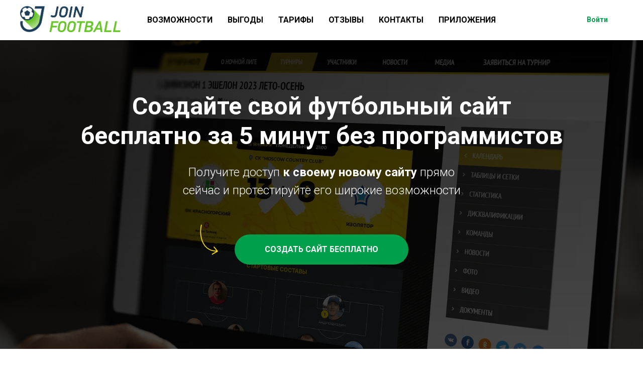

--- FILE ---
content_type: image/svg+xml
request_url: https://static.tildacdn.com/lib/tildaicon/31373332-6435-4561-b939-373539393966/whistle.svg
body_size: 492
content:
<svg xmlns="http://www.w3.org/2000/svg" fill-rule="evenodd" viewBox="0 0 100 100">
    <path d="M59.544 56.855c-6.121 0-11.101 4.98-11.101 11.102s4.98 11.101 11.101 11.101 11.101-4.979 11.101-11.101-4.98-11.102-11.101-11.102zm0 19.202c-4.467 0-8.101-3.634-8.101-8.101s3.634-8.102 8.101-8.102 8.101 3.635 8.101 8.102-3.634 8.101-8.101 8.101z"/>
    <path d="M69.566 36.225h-.002a24.019 24.019 0 0 0-1.346-.041H18.247a1.5 1.5 0 0 0-.965.352L8.608 43.83c-.46.387-.625.99-.48 1.535a1.506 1.506 0 0 0-.055.382v16.751a1.5 1.5 0 0 0 1.5 1.5h26.612a23.07 23.07 0 0 0-.351 3.959c0 13.073 10.636 23.709 23.709 23.709 7.36 0 13.947-3.371 18.299-8.65.087-.052.18-.088.258-.159l7.557-6.909c.034-.031.066-.063.097-.098a23.65 23.65 0 0 0 6.172-15.955c.001-12.622-9.912-22.968-22.36-23.67zm-10.022 8.021h-5.983l5.056-5.062h7.334l-5.149 5.096a23.862 23.862 0 0 0-1.258-.034zm-40.75-5.062h35.583l-5.056 5.062H12.773l6.021-5.062zm40.75 49.481c-11.419 0-20.709-9.29-20.709-20.709 0-1.652.222-3.365.658-5.091a1.498 1.498 0 0 0-1.455-1.868H11.072V47.246h48.471c11.419 0 20.709 9.29 20.709 20.71.002 11.419-9.288 20.709-20.708 20.709zM83.582 73.78l-1.424 1.302a23.613 23.613 0 0 0 1.096-7.126c0-11.353-8.023-20.864-18.697-23.172l5.562-5.505c10.531.964 18.809 9.835 18.809 20.614a20.662 20.662 0 0 1-5.346 13.887zM63.755 30.166a1.5 1.5 0 0 0 1.5-1.5V9.406a1.5 1.5 0 1 0-3 0v19.26a1.5 1.5 0 0 0 1.5 1.5zm9.079 1.34c.384 0 .768-.146 1.061-.439l13.619-13.618a1.5 1.5 0 1 0-2.121-2.121L71.774 28.946a1.5 1.5 0 0 0 1.06 2.56zm-19.218-.439c.293.293.677.439 1.061.439s.768-.146 1.061-.439a1.5 1.5 0 0 0 0-2.121L42.119 15.328a1.5 1.5 0 1 0-2.121 2.121l13.618 13.618z"/>
</svg>


--- FILE ---
content_type: image/svg+xml
request_url: https://static.tildacdn.com/lib/tildaicon/32646232-3236-4266-a135-376137383266/5ev_disco.svg
body_size: 1248
content:
<svg xmlns="http://www.w3.org/2000/svg" fill-rule="evenodd" viewBox="0 0 100 100">
    <path d="M81.622 65.993c.028-.063.047-.13.067-.197a33.926 33.926 0 0 0 1.643-10.441c0-17.149-12.74-31.372-29.25-33.719v-5.48a1.5 1.5 0 0 0-1.5-1.5h-1.821V4.416a1.5 1.5 0 1 0-3 0v10.24h-1.813a1.5 1.5 0 0 0-1.5 1.5v5.48C31.856 23.427 21.46 32.123 17.235 43.76c-.012.029-.019.059-.03.089A33.891 33.891 0 0 0 15.2 55.355c0 3.599.565 7.068 1.605 10.327.023.117.064.227.113.333C21.403 79.59 34.201 89.418 49.26 89.421h.006c.229 0 .455-.013.682-.017.048.005.096.017.144.017.058 0 .115-.019.172-.025 14.634-.425 26.978-10.116 31.358-23.403zM18.2 55.355c0-3.313.527-6.504 1.491-9.5h11.13c-.822 2.871-1.318 5.945-1.318 9.204 0 3.138.408 6.08 1.094 8.826H19.401a30.96 30.96 0 0 1-1.201-8.53zm14.303-.296c0-3.261.561-6.34 1.476-9.204H47.76v18.03H33.719a32.883 32.883 0 0 1-1.216-8.826zm31.753-12.204H50.761V25.232c3.023 2.527 9.769 8.85 13.495 17.623zM47.761 25.942v16.913H35.09c3.412-8.038 9.37-14.022 12.671-16.913zm0 40.943V84.85c-3.419-2.896-9.731-9.129-13.064-17.965h13.064zm3 18.645V66.885h13.886c-3.63 9.603-10.775 16.137-13.886 18.645zm0-21.645v-18.03H65.37c.916 2.865 1.479 5.943 1.479 9.204 0 3.144-.458 6.09-1.22 8.826H50.761zm17.769-18.03h10.31a30.96 30.96 0 0 1 .291 18.03H68.755a36.279 36.279 0 0 0 1.094-8.826c0-3.26-.497-6.333-1.319-9.204zm9.167-3H67.532c-3.157-8.262-8.854-14.523-12.683-18.054 10.247 1.868 18.752 8.774 22.848 18.054zm-30.25-21.564v-3.635h3.635v3.635h-1.738l-.077-.002-.077.002h-1.743zm-2.755 3.337c-3.827 3.496-9.662 9.824-12.873 18.227H20.835c4.23-9.583 13.161-16.641 23.857-18.227zM20.428 66.885h11.055c3.083 9.059 9.093 15.61 13.071 19.179-10.993-1.68-20.1-9.146-24.126-19.179zM55 85.882c3.978-3.608 9.838-10.091 12.869-18.997h10.235c-3.9 9.72-12.572 17.022-23.104 18.997zM15.438 23.835a1.501 1.501 0 0 0 1.225-1.732c-.639-3.718 1.868-7.263 5.588-7.903.018-.003.033-.01.051-.014.055-.008.11-.012.165-.021a1.5 1.5 0 0 0-.507-2.957c-3.712.64-7.263-1.868-7.902-5.588a1.496 1.496 0 0 0-1.28-1.224 1.486 1.486 0 0 0-.923-.141 1.501 1.501 0 0 0-1.225 1.732 6.796 6.796 0 0 1-1.156 5.108 6.795 6.795 0 0 1-4.431 2.794c-.025.004-.048.015-.072.02-.048.008-.096.009-.144.018a1.5 1.5 0 1 0 .509 2.956c1.8-.31 3.615.101 5.108 1.156a6.794 6.794 0 0 1 2.794 4.429c.114.663.651 1.128 1.284 1.212.204.103.424.177.662.177.083 0 .168-.008.254-.022zm-3.264-8.247a9.868 9.868 0 0 0-1.838-1.02 9.87 9.87 0 0 0 1.586-1.742 9.893 9.893 0 0 0 1.179-2.247 9.902 9.902 0 0 0 3.868 2.938 9.902 9.902 0 0 0-2.771 3.985 9.905 9.905 0 0 0-2.024-1.914zm83.549 75.234a6.123 6.123 0 0 1-3.883-7.729 1.495 1.495 0 0 0-.535-1.673 1.498 1.498 0 0 0-2.633.412 6.072 6.072 0 0 1-3.061 3.542 6.07 6.07 0 0 1-4.668.339c-.022-.007-.045-.009-.068-.015-.042-.015-.082-.034-.125-.049a1.5 1.5 0 1 0-.944 2.848 6.125 6.125 0 0 1 3.884 7.731c-.209.63.028 1.295.534 1.671a1.485 1.485 0 0 0 1.209.616c.63 0 1.216-.398 1.424-1.028a6.074 6.074 0 0 1 3.06-3.542 6.094 6.094 0 0 1 4.67-.341c.016.005.033.006.049.011.048.017.092.039.14.054a1.5 1.5 0 0 0 1.897-.951 1.498 1.498 0 0 0-.95-1.896zm-7.151.442a9.156 9.156 0 0 0-1.773 1.175 9.18 9.18 0 0 0-1.695-3.698 9.18 9.18 0 0 0 1.855-.687 9.16 9.16 0 0 0 1.773-1.176 9.183 9.183 0 0 0 1.694 3.699 9.254 9.254 0 0 0-1.854.687z"/>
</svg>


--- FILE ---
content_type: image/svg+xml
request_url: https://static.tildacdn.com/lib/tildaicon/30346233-3431-4931-b136-363463323832/field.svg
body_size: 134
content:
<svg xmlns="http://www.w3.org/2000/svg" fill-rule="evenodd" viewBox="0 0 100 100">
    <path d="M92.45 21.729H7.549a1.5 1.5 0 0 0-1.5 1.5v53.542a1.5 1.5 0 0 0 1.5 1.5H92.45a1.5 1.5 0 0 0 1.5-1.5V23.229a1.5 1.5 0 0 0-1.5-1.5zm-1.5 43.136c-7.654-.756-13.654-7.228-13.654-15.078s6-14.323 13.654-15.078v30.156zM48.5 57.617c-3.566-.701-6.265-3.848-6.265-7.616 0-3.769 2.699-6.916 6.265-7.617v15.233zm3-15.234c3.566.701 6.265 3.848 6.265 7.617 0 3.768-2.699 6.915-6.265 7.616V42.383zM9.049 34.708c7.654.756 13.654 7.228 13.654 15.078s-6 14.323-13.654 15.078V34.708zm0 33.157c9.31-.767 16.654-8.574 16.654-18.078S18.358 32.476 9.049 31.709V24.73H48.5v14.623c-5.227.734-9.265 5.222-9.265 10.649 0 5.425 4.039 9.914 9.265 10.648v14.623H9.049v-7.408zM51.5 75.271V60.648c5.227-.734 9.265-5.222 9.265-10.648s-4.039-9.915-9.265-10.649V24.728h39.45v6.979c-9.309.767-16.654 8.574-16.654 18.078S81.64 67.096 90.95 67.863v7.406H51.5v.002z"/>
</svg>


--- FILE ---
content_type: image/svg+xml
request_url: https://static.tildacdn.com/tild3461-3638-4131-b235-333932386233/ic_perm_media_black_48px.svg
body_size: -168
content:
<svg fill="#000000" height="48" viewBox="0 0 24 24" width="48" xmlns="http://www.w3.org/2000/svg">
    <path d="M0 0h24v24H0z" fill="none"/>
    <path d="M2 6H0v5h.01L0 20c0 1.1.9 2 2 2h18v-2H2V6zm20-2h-8l-2-2H6c-1.1 0-1.99.9-1.99 2L4 16c0 1.1.9 2 2 2h16c1.1 0 2-.9 2-2V6c0-1.1-.9-2-2-2zM7 15l4.5-6 3.5 4.51 2.5-3.01L21 15H7z"/>
</svg>

--- FILE ---
content_type: image/svg+xml
request_url: https://static.tildacdn.com/lib/tildaicon/66393964-3439-4538-b834-343262383964/web_design.svg
body_size: 27
content:
<svg xmlns="http://www.w3.org/2000/svg" fill-rule="evenodd" viewBox="0 0 100 100">
    <path d="M55.693 49.974a1.501 1.501 0 0 0-2.019.652L43.625 70.267a1.5 1.5 0 0 0 2.67 1.368l10.048-19.641a1.498 1.498 0 0 0-.65-2.02zm10.515-.75a1.5 1.5 0 1 0-2.121 2.121l9.583 9.58-9.583 9.58a1.5 1.5 0 1 0 2.122 2.121l10.645-10.641a1.5 1.5 0 0 0 0-2.122L66.208 49.224zm-30.297.001a1.5 1.5 0 0 0-2.121 0l-10.643 10.64a1.5 1.5 0 0 0 0 2.122l10.643 10.64c.293.293.677.439 1.061.439s.768-.146 1.061-.439a1.5 1.5 0 0 0 0-2.121l-9.581-9.58 9.581-9.58a1.5 1.5 0 0 0-.001-2.121z"/>
    <path d="M95.874 8.414H4.126a1.5 1.5 0 0 0-1.5 1.5v80.173a1.5 1.5 0 0 0 1.5 1.5h91.748a1.5 1.5 0 0 0 1.5-1.5V9.914a1.5 1.5 0 0 0-1.5-1.5zm-1.5 3v18.862H5.626V11.414h88.748zM5.626 88.587V33.276h88.748v55.311H5.626z"/>
    <path d="M13.562 21.851h6.89a1.5 1.5 0 1 0 0-3h-6.89a1.5 1.5 0 1 0 0 3zm14.764 0h6.89a1.5 1.5 0 1 0 0-3h-6.89a1.5 1.5 0 1 0 0 3z"/>
</svg>


--- FILE ---
content_type: image/svg+xml
request_url: https://static.tildacdn.com/tild3566-3065-4165-b334-363464376364/speed.svg
body_size: 1047
content:
<?xml version="1.0" encoding="UTF-8"?> <!-- Generator: Adobe Illustrator 21.1.0, SVG Export Plug-In . SVG Version: 6.00 Build 0) --> <svg xmlns="http://www.w3.org/2000/svg" xmlns:xlink="http://www.w3.org/1999/xlink" id="Layer_1" x="0px" y="0px" viewBox="0 0 100.354 100.352" style="enable-background:new 0 0 100.354 100.352;" xml:space="preserve" fill="#ffffff"> <g> <path d="M81.031,19.808C72.849,11.69,62.009,7.225,50.489,7.225c-0.058,0-0.116,0-0.174,0C26.4,7.319,7.021,26.85,7.113,50.765 c0.045,11.585,4.599,22.458,12.822,30.617c8.183,8.119,19.022,12.584,30.542,12.583c0.058,0,0.117,0,0.175,0 c23.914-0.093,43.294-19.624,43.201-43.539C93.809,38.842,89.255,27.968,81.031,19.808z M50.641,90.965 c-10.756,0.04-20.937-4.116-28.592-11.712s-11.894-17.717-11.936-28.5c-0.086-22.26,17.953-40.441,40.213-40.528 c0.055,0,0.107,0,0.162,0c10.723,0,20.814,4.156,28.43,11.713c7.655,7.595,11.894,17.716,11.936,28.5 C90.94,72.698,72.9,90.878,50.641,90.965z"></path> <path d="M66.319,39.333c0.369-0.649,0.205-1.47-0.385-1.928s-1.425-0.412-1.963,0.107L51.283,49.801 c-0.225-0.02-0.464-0.02-0.672-0.03c-3.988,0.016-7.22,3.273-7.206,7.261c0.007,1.932,0.767,3.745,2.139,5.106 c1.364,1.354,3.171,2.098,5.09,2.098c0.01,0,0.021,0,0.032,0c1.932-0.007,3.746-0.767,5.107-2.138 c1.36-1.372,2.105-3.191,2.098-5.122c-0.003-0.745-0.122-1.479-0.355-2.193L66.319,39.333z M54.492,55.272 c0.249,0.556,0.377,1.133,0.379,1.715c0.005,1.131-0.432,2.195-1.228,2.998c-0.797,0.803-1.857,1.247-2.989,1.251 c-1.131-0.022-2.195-0.431-2.998-1.228c-0.803-0.796-1.247-1.857-1.251-2.988c-0.009-2.333,1.883-4.239,4.215-4.249 c0.003,0,0.007,0,0.01,0c0.285,0,0.576,0.03,0.865,0.09c0.484,0.098,0.988-0.047,1.346-0.393l5.667-5.488l-3.952,6.936 C54.32,54.331,54.296,54.835,54.492,55.272z"></path> <path d="M50.751,74.602c-0.006,0-0.012,0-0.019,0c-2.603,0.01-4.712,2.136-4.703,4.739c0.005,1.261,0.5,2.445,1.396,3.333 c0.891,0.884,2.071,1.369,3.325,1.369c0.006,0,0.012,0,0.019,0c2.603-0.01,4.712-2.136,4.703-4.739 C55.463,76.707,53.347,74.602,50.751,74.602z M50.758,81.043c-0.002,0-0.004,0-0.007,0c-0.458,0-0.888-0.177-1.212-0.499 c-0.326-0.323-0.507-0.755-0.509-1.215c-0.003-0.949,0.765-1.724,1.714-1.728c0.002,0,0.004,0,0.007,0 c0.946,0,1.717,0.768,1.721,1.714C52.477,80.265,51.707,81.039,50.758,81.043z"></path> <path d="M50.5,17.95c-0.042,0-0.086,0-0.127,0c-8.67,0.033-16.808,3.441-22.915,9.595c-6.106,6.154-9.451,14.318-9.418,22.988 c0.035,8.677,3.447,16.819,9.609,22.928c0.282,0.278,0.661,0.435,1.056,0.435c0.017,0,0.033,0,0.05-0.001 c0.413-0.014,0.802-0.197,1.075-0.507l6.796-7.701c0.548-0.621,0.489-1.568-0.132-2.117c-0.621-0.546-1.569-0.487-2.117,0.133 l-5.716,6.478c-4.896-5.396-7.591-12.316-7.62-19.658c-0.03-7.869,3.005-15.278,8.548-20.863s12.928-8.678,20.797-8.708 c0.039,0,0.077,0,0.115,0c16.19,0,29.395,13.14,29.457,29.345c0.028,7.367-2.63,14.331-7.518,19.773l-5.773-5.729 c-0.589-0.585-1.538-0.581-2.121,0.008c-0.584,0.588-0.58,1.538,0.008,2.121l6.864,6.812c0.281,0.279,0.661,0.436,1.057,0.436 c0.002,0,0.004,0,0.006,0c0.397-0.002,0.778-0.161,1.059-0.443c6.107-6.154,9.452-14.318,9.419-22.989 C82.887,32.427,68.34,17.95,50.5,17.95z"></path> </g> </svg> 

--- FILE ---
content_type: image/svg+xml
request_url: https://static.tildacdn.com/tild6632-6432-4533-a132-616165376164/moneybox.svg
body_size: 916
content:
<?xml version="1.0" encoding="UTF-8"?> <!-- Generator: Adobe Illustrator 21.1.0, SVG Export Plug-In . SVG Version: 6.00 Build 0) --> <svg xmlns="http://www.w3.org/2000/svg" xmlns:xlink="http://www.w3.org/1999/xlink" id="Layer_1" x="0px" y="0px" viewBox="0 0 100.752 100.748" style="enable-background:new 0 0 100.752 100.748;" xml:space="preserve" fill="#ffffff"> <g> <path d="M26.831,41.646c0,2.772,2.255,5.028,5.028,5.028s5.028-2.256,5.028-5.028s-2.256-5.028-5.028-5.028 S26.831,38.874,26.831,41.646z M33.981,41.646c0,1.17-0.952,2.122-2.122,2.122s-2.122-0.952-2.122-2.122s0.952-2.122,2.122-2.122 S33.981,40.476,33.981,41.646z"></path> <path d="M76.427,26.049c-0.705-0.382-1.587-0.125-1.972,0.579s-0.125,1.587,0.579,1.972c9.984,5.449,15.944,14.242,15.944,23.521 c0,8.55-3.417,14.863-11.079,20.47c-0.284,0.209-0.483,0.514-0.561,0.857L76.474,86.35h-5.361l-1.707-6.575 c-0.104-0.397-0.37-0.733-0.734-0.923s-0.794-0.216-1.178-0.074c-4.756,1.767-8.36,2.334-14.835,2.334 c-6.147,0-10.541-0.432-16.143-2.708c-0.393-0.161-0.836-0.141-1.212,0.054c-0.377,0.194-0.65,0.544-0.748,0.956l-1.648,6.937 h-5.314l-2.822-13.919c-0.076-0.374-0.296-0.703-0.612-0.916C12.062,63.366,5.929,56.334,5.929,50.614v-5.487 c0-2.355,1.667-4.271,3.715-4.271h6.453l0.126-0.001c0.057-0.001,0.109-0.004,0.165,0.001c0.555,0.051,1.097-0.218,1.385-0.7 c2.09-3.49,5.119-6.635,9.002-9.347c0.389-0.272,0.621-0.717,0.621-1.191V17.537c5.183,0.541,8.835,3.921,10.238,7.274 c0.309,0.74,1.161,1.089,1.901,0.78c0.74-0.31,1.09-1.161,0.78-1.901c-1.901-4.546-7.082-9.134-14.372-9.134 c-0.803,0-1.453,0.65-1.453,1.453v12.86c-3.668,2.663-6.613,5.712-8.769,9.081H9.644c-3.651,0-6.621,3.22-6.621,7.177v5.487 c0,9.841,13.759,19.425,19.018,22.978l2.94,14.5c0.137,0.677,0.732,1.164,1.424,1.164h7.651c0.673,0,1.258-0.462,1.414-1.117 l1.529-6.437c5.311,1.929,9.722,2.315,15.66,2.315c5.476,0,9.365-0.322,14.332-1.98l1.592,6.131 c0.166,0.641,0.744,1.088,1.406,1.088h7.651c0.681,0,1.271-0.474,1.419-1.138l3-13.51c8.064-6.057,11.826-13.216,11.826-22.487 C93.885,41.761,87.358,32.015,76.427,26.049z"></path> <path d="M47.67,30.172c0.44,0.024,0.85-0.153,1.14-0.473c1.972-2.163,5.134-3.454,8.457-3.454c3.296,0,6.356,1.287,8.396,3.531 c0.275,0.304,0.667,0.476,1.075,0.476c0.02,0,0.039,0,0.059-0.001c0.43-0.017,0.83-0.224,1.093-0.565 c1.818-2.36,2.778-5.186,2.777-8.171c0-7.389-6.012-13.4-13.4-13.4s-13.4,6.011-13.4,13.4c0,2.945,0.938,5.741,2.712,8.083 C46.839,29.941,47.239,30.152,47.67,30.172z M57.267,11.02c5.786,0,10.494,4.708,10.494,10.495 c0.001,1.788-0.438,3.502-1.281,5.035c-2.491-2.058-5.756-3.211-9.212-3.211c-3.505,0-6.784,1.124-9.255,3.13 c-0.814-1.514-1.239-3.2-1.239-4.955C46.773,15.728,51.48,11.02,57.267,11.02z"></path> </g> </svg> 

--- FILE ---
content_type: image/svg+xml
request_url: https://static.tildacdn.com/tild6435-3534-4135-a466-666464326235/umbrella.svg
body_size: 271
content:
<?xml version="1.0" encoding="UTF-8"?> <svg xmlns="http://www.w3.org/2000/svg" id="Слой_1" data-name="Слой 1" viewBox="0 0 100 100" fill="#ffffff"> <title>testМонтажная область 15</title> <path d="M79.54,15l-.18-.18a1.49,1.49,0,0,0-.77-.74C64.91,1,44.92-1.22,27.28,8.42a1.5,1.5,0,0,0-.35,2.37L55.86,40,22.16,73.67a6.26,6.26,0,0,1-8.83,0,6.23,6.23,0,0,1,0-8.82,1.5,1.5,0,1,0-2.12-2.12A9.24,9.24,0,0,0,24.28,75.79L58,42.15,84.6,69.06a1.5,1.5,0,0,0,1.07.44l.22,0A1.5,1.5,0,0,0,87,68.71C96.45,51,93.38,28.94,79.54,15Zm-31,13.43a1.49,1.49,0,0,0,.44-.27C63.26,15.25,74.58,16.31,77.07,16.74l.29.28c.31,1.16,3.74,15.25-9.48,30.88ZM73.36,13.5c-5.53.15-15.12,2.23-26.37,12.39a1.47,1.47,0,0,0-.37.54L30.5,10.13C45.18,2.88,61.33,4.23,73.36,13.5Zm11.9,52L70,50C80,38.3,81.3,27.37,81,21.21A43.21,43.21,0,0,1,85.27,65.46Z"></path> <path d="M63.5,72.08a1.5,1.5,0,0,0,3,0c0-4.22-3.7-7.71-8.5-8.32V61a1.5,1.5,0,0,0-3,0v2.76c-4.8.61-8.5,4.11-8.5,8.32s3.7,7.7,8.5,8.31V91.22c-3.14-.53-5.5-2.71-5.5-5.3a1.5,1.5,0,0,0-3,0c0,4.22,3.7,7.71,8.5,8.32V97a1.5,1.5,0,0,0,3,0V94.24c4.8-.61,8.5-4.11,8.5-8.32s-3.7-7.7-8.5-8.31V66.78C61.14,67.32,63.5,69.49,63.5,72.08Zm-14,0c0-2.59,2.36-4.76,5.5-5.3V77.37C51.86,76.84,49.5,74.67,49.5,72.08Zm14,13.84c0,2.59-2.36,4.76-5.5,5.3V80.63C61.14,81.16,63.5,83.33,63.5,85.92Z"></path> </svg> 

--- FILE ---
content_type: image/svg+xml
request_url: https://static.tildacdn.com/tild3730-6538-4634-a434-366639633862/hourglass.svg
body_size: 224
content:
<?xml version="1.0" encoding="UTF-8"?> <!-- Generator: Adobe Illustrator 21.1.0, SVG Export Plug-In . SVG Version: 6.00 Build 0) --> <svg xmlns="http://www.w3.org/2000/svg" xmlns:xlink="http://www.w3.org/1999/xlink" id="Layer_1" x="0px" y="0px" viewBox="0 0 100.4 100.4" style="enable-background:new 0 0 100.4 100.4;" xml:space="preserve" fill="#ffffff"> <path d="M76.9,23.1l1.1-4.2h4.8c0.9,0,1.6-0.7,1.6-1.6v-7c0-0.9-0.7-1.6-1.6-1.6H17.5c-0.9,0-1.6,0.7-1.6,1.6v7 c0,0.9,0.7,1.6,1.6,1.6h4.8l1.1,4.2C26.2,34.7,34.5,43.9,45.7,48v3.8c-11.1,4.1-19.4,13.3-22.3,24.9L22,81.9h-4.5 c-0.9,0-1.6,0.7-1.6,1.6v7c0,0.9,0.7,1.6,1.6,1.6h65.3c0.9,0,1.6-0.7,1.6-1.6v-7c0-0.9-0.7-1.6-1.6-1.6h-4.5l-1.3-5.3 C74,65.1,65.7,55.9,54.6,51.8V48C65.7,43.9,74,34.7,76.9,23.1z M19.1,11.9h62v3.7h-62V11.9z M81.2,88.9h-62v-3.7h62V88.9z M52.6,54.3C63.3,57.8,71.3,66.5,74,77.4l1.1,4.5h-50l1.1-4.5C29,66.5,37,57.8,47.6,54.3c0.6-0.2,1-0.8,1-1.4v-5.9 c0-0.6-0.4-1.2-1-1.4C37,41.9,29,33.3,26.3,22.4l-0.9-3.5h49.5L74,22.4c-2.7,10.9-10.7,19.5-21.4,23.1c-0.6,0.2-1,0.8-1,1.4v5.9 C51.6,53.5,52,54.1,52.6,54.3z"></path> </svg> 